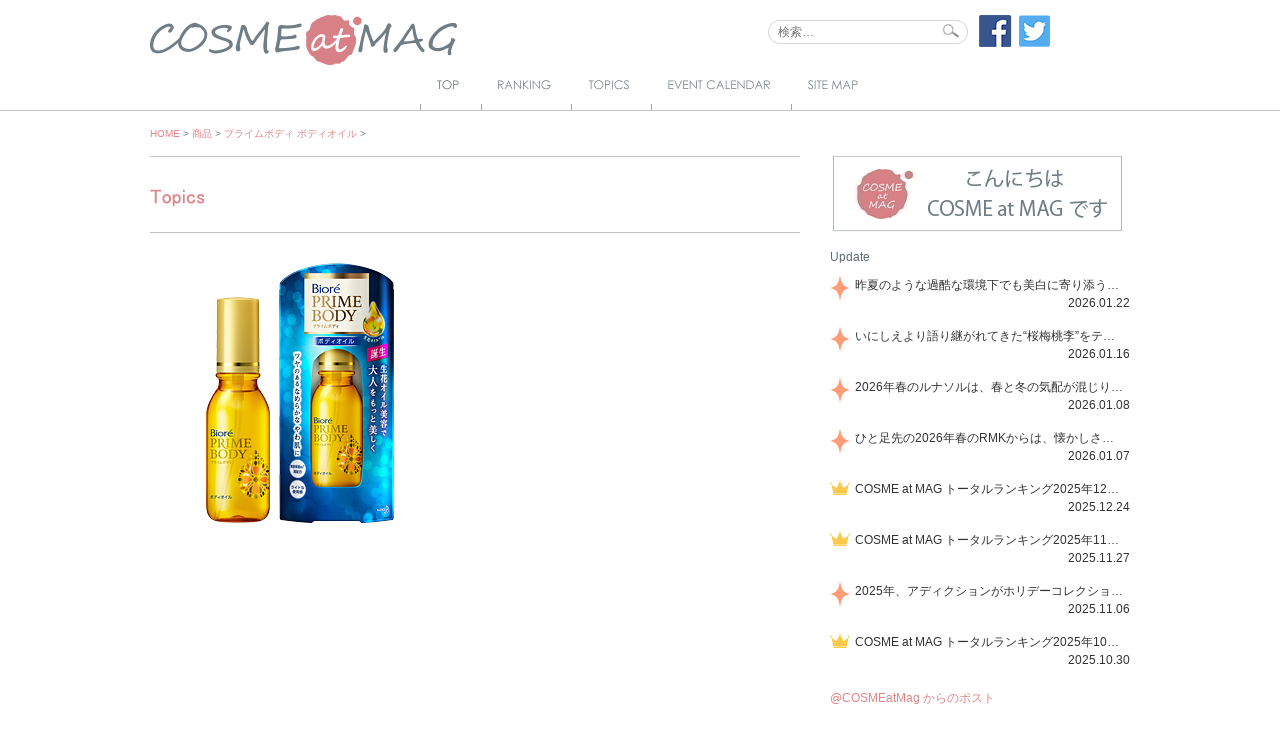

--- FILE ---
content_type: text/html; charset=UTF-8
request_url: https://www.cosmeatmag.com/product/cc76410/attachment/cc76410-4
body_size: 10095
content:
<!DOCTYPE html>
<html lang="ja">
<head>
<meta charset="UTF-8">
<meta name="viewport" content="width=device-width, initial-scale=1">
<title>- COSME at MAG (コスメアットマグ)</title>
<link rel="profile" href="http://gmpg.org/xfn/11">
<link rel="pingback" href="https://www.cosmeatmag.com/xmlrpc.php">
<link rel="shortcut icon" href="https://www.cosmeatmag.com/wp-content/themes/cosme/images/favicon.ico">



<!-- MapPress Easy Google Maps Version:2.95.3 (https://www.mappresspro.com) -->
<meta name='robots' content='index, follow, max-image-preview:large, max-snippet:-1, max-video-preview:-1' />
	<style>img:is([sizes="auto" i], [sizes^="auto," i]) { contain-intrinsic-size: 3000px 1500px }</style>
	
	<!-- This site is optimized with the Yoast SEO plugin v26.3 - https://yoast.com/wordpress/plugins/seo/ -->
	<link rel="canonical" href="https://www.cosmeatmag.com/product/cc76410/attachment/cc76410-4/" />
	<meta property="og:locale" content="ja_JP" />
	<meta property="og:type" content="article" />
	<meta property="og:title" content="- COSME at MAG (コスメアットマグ)" />
	<meta property="og:url" content="https://www.cosmeatmag.com/product/cc76410/attachment/cc76410-4/" />
	<meta property="og:site_name" content="COSME at MAG (コスメアットマグ)" />
	<meta property="og:image" content="https://www.cosmeatmag.com/product/cc76410/attachment/cc76410-4" />
	<meta property="og:image:width" content="280" />
	<meta property="og:image:height" content="280" />
	<meta property="og:image:type" content="image/jpeg" />
	<script type="application/ld+json" class="yoast-schema-graph">{"@context":"https://schema.org","@graph":[{"@type":"WebPage","@id":"https://www.cosmeatmag.com/product/cc76410/attachment/cc76410-4/","url":"https://www.cosmeatmag.com/product/cc76410/attachment/cc76410-4/","name":"- COSME at MAG (コスメアットマグ)","isPartOf":{"@id":"https://www.cosmeatmag.com/#website"},"primaryImageOfPage":{"@id":"https://www.cosmeatmag.com/product/cc76410/attachment/cc76410-4/#primaryimage"},"image":{"@id":"https://www.cosmeatmag.com/product/cc76410/attachment/cc76410-4/#primaryimage"},"thumbnailUrl":"https://www.cosmeatmag.com/wp-content/uploads/2014/09/CC76410.jpg","datePublished":"2014-09-19T09:42:50+00:00","breadcrumb":{"@id":"https://www.cosmeatmag.com/product/cc76410/attachment/cc76410-4/#breadcrumb"},"inLanguage":"ja","potentialAction":[{"@type":"ReadAction","target":["https://www.cosmeatmag.com/product/cc76410/attachment/cc76410-4/"]}]},{"@type":"ImageObject","inLanguage":"ja","@id":"https://www.cosmeatmag.com/product/cc76410/attachment/cc76410-4/#primaryimage","url":"https://www.cosmeatmag.com/wp-content/uploads/2014/09/CC76410.jpg","contentUrl":"https://www.cosmeatmag.com/wp-content/uploads/2014/09/CC76410.jpg","width":280,"height":280},{"@type":"BreadcrumbList","@id":"https://www.cosmeatmag.com/product/cc76410/attachment/cc76410-4/#breadcrumb","itemListElement":[{"@type":"ListItem","position":1,"name":"Home","item":"https://www.cosmeatmag.com/"},{"@type":"ListItem","position":2,"name":"プライムボディ ボディオイル","item":"https://www.cosmeatmag.com/product/cc76410"}]},{"@type":"WebSite","@id":"https://www.cosmeatmag.com/#website","url":"https://www.cosmeatmag.com/","name":"COSME at MAG (コスメアットマグ)","description":"コスメの評判はここでチェック！ 雑誌で話題のコスメをランキングスタイルでご紹介！","publisher":{"@id":"https://www.cosmeatmag.com/#organization"},"potentialAction":[{"@type":"SearchAction","target":{"@type":"EntryPoint","urlTemplate":"https://www.cosmeatmag.com/?s={search_term_string}"},"query-input":{"@type":"PropertyValueSpecification","valueRequired":true,"valueName":"search_term_string"}}],"inLanguage":"ja"},{"@type":"Organization","@id":"https://www.cosmeatmag.com/#organization","name":"COSME at MAG (コスメアットマグ)","url":"https://www.cosmeatmag.com/","logo":{"@type":"ImageObject","inLanguage":"ja","@id":"https://www.cosmeatmag.com/#/schema/logo/image/","url":"https://www.cosmeatmag.com/wp-content/uploads/2025/03/logo1.jpg","contentUrl":"https://www.cosmeatmag.com/wp-content/uploads/2025/03/logo1.jpg","width":2248,"height":2022,"caption":"COSME at MAG (コスメアットマグ)"},"image":{"@id":"https://www.cosmeatmag.com/#/schema/logo/image/"}}]}</script>
	<!-- / Yoast SEO plugin. -->


<link rel="alternate" type="application/rss+xml" title="COSME at MAG (コスメアットマグ) &raquo; フィード" href="https://www.cosmeatmag.com/feed" />
<link rel="alternate" type="application/rss+xml" title="COSME at MAG (コスメアットマグ) &raquo; コメントフィード" href="https://www.cosmeatmag.com/comments/feed" />
<link rel="alternate" type="application/rss+xml" title="COSME at MAG (コスメアットマグ) &raquo;  のコメントのフィード" href="https://www.cosmeatmag.com/product/cc76410/attachment/cc76410-4/feed" />
<script type="text/javascript">
/* <![CDATA[ */
window._wpemojiSettings = {"baseUrl":"https:\/\/s.w.org\/images\/core\/emoji\/16.0.1\/72x72\/","ext":".png","svgUrl":"https:\/\/s.w.org\/images\/core\/emoji\/16.0.1\/svg\/","svgExt":".svg","source":{"concatemoji":"https:\/\/www.cosmeatmag.com\/wp-includes\/js\/wp-emoji-release.min.js?ver=6.8.3"}};
/*! This file is auto-generated */
!function(s,n){var o,i,e;function c(e){try{var t={supportTests:e,timestamp:(new Date).valueOf()};sessionStorage.setItem(o,JSON.stringify(t))}catch(e){}}function p(e,t,n){e.clearRect(0,0,e.canvas.width,e.canvas.height),e.fillText(t,0,0);var t=new Uint32Array(e.getImageData(0,0,e.canvas.width,e.canvas.height).data),a=(e.clearRect(0,0,e.canvas.width,e.canvas.height),e.fillText(n,0,0),new Uint32Array(e.getImageData(0,0,e.canvas.width,e.canvas.height).data));return t.every(function(e,t){return e===a[t]})}function u(e,t){e.clearRect(0,0,e.canvas.width,e.canvas.height),e.fillText(t,0,0);for(var n=e.getImageData(16,16,1,1),a=0;a<n.data.length;a++)if(0!==n.data[a])return!1;return!0}function f(e,t,n,a){switch(t){case"flag":return n(e,"\ud83c\udff3\ufe0f\u200d\u26a7\ufe0f","\ud83c\udff3\ufe0f\u200b\u26a7\ufe0f")?!1:!n(e,"\ud83c\udde8\ud83c\uddf6","\ud83c\udde8\u200b\ud83c\uddf6")&&!n(e,"\ud83c\udff4\udb40\udc67\udb40\udc62\udb40\udc65\udb40\udc6e\udb40\udc67\udb40\udc7f","\ud83c\udff4\u200b\udb40\udc67\u200b\udb40\udc62\u200b\udb40\udc65\u200b\udb40\udc6e\u200b\udb40\udc67\u200b\udb40\udc7f");case"emoji":return!a(e,"\ud83e\udedf")}return!1}function g(e,t,n,a){var r="undefined"!=typeof WorkerGlobalScope&&self instanceof WorkerGlobalScope?new OffscreenCanvas(300,150):s.createElement("canvas"),o=r.getContext("2d",{willReadFrequently:!0}),i=(o.textBaseline="top",o.font="600 32px Arial",{});return e.forEach(function(e){i[e]=t(o,e,n,a)}),i}function t(e){var t=s.createElement("script");t.src=e,t.defer=!0,s.head.appendChild(t)}"undefined"!=typeof Promise&&(o="wpEmojiSettingsSupports",i=["flag","emoji"],n.supports={everything:!0,everythingExceptFlag:!0},e=new Promise(function(e){s.addEventListener("DOMContentLoaded",e,{once:!0})}),new Promise(function(t){var n=function(){try{var e=JSON.parse(sessionStorage.getItem(o));if("object"==typeof e&&"number"==typeof e.timestamp&&(new Date).valueOf()<e.timestamp+604800&&"object"==typeof e.supportTests)return e.supportTests}catch(e){}return null}();if(!n){if("undefined"!=typeof Worker&&"undefined"!=typeof OffscreenCanvas&&"undefined"!=typeof URL&&URL.createObjectURL&&"undefined"!=typeof Blob)try{var e="postMessage("+g.toString()+"("+[JSON.stringify(i),f.toString(),p.toString(),u.toString()].join(",")+"));",a=new Blob([e],{type:"text/javascript"}),r=new Worker(URL.createObjectURL(a),{name:"wpTestEmojiSupports"});return void(r.onmessage=function(e){c(n=e.data),r.terminate(),t(n)})}catch(e){}c(n=g(i,f,p,u))}t(n)}).then(function(e){for(var t in e)n.supports[t]=e[t],n.supports.everything=n.supports.everything&&n.supports[t],"flag"!==t&&(n.supports.everythingExceptFlag=n.supports.everythingExceptFlag&&n.supports[t]);n.supports.everythingExceptFlag=n.supports.everythingExceptFlag&&!n.supports.flag,n.DOMReady=!1,n.readyCallback=function(){n.DOMReady=!0}}).then(function(){return e}).then(function(){var e;n.supports.everything||(n.readyCallback(),(e=n.source||{}).concatemoji?t(e.concatemoji):e.wpemoji&&e.twemoji&&(t(e.twemoji),t(e.wpemoji)))}))}((window,document),window._wpemojiSettings);
/* ]]> */
</script>
<style id='wp-emoji-styles-inline-css' type='text/css'>

	img.wp-smiley, img.emoji {
		display: inline !important;
		border: none !important;
		box-shadow: none !important;
		height: 1em !important;
		width: 1em !important;
		margin: 0 0.07em !important;
		vertical-align: -0.1em !important;
		background: none !important;
		padding: 0 !important;
	}
</style>
<link rel='stylesheet' id='wp-block-library-css' href='https://www.cosmeatmag.com/wp-includes/css/dist/block-library/style.min.css?ver=6.8.3' type='text/css' media='all' />
<style id='classic-theme-styles-inline-css' type='text/css'>
/*! This file is auto-generated */
.wp-block-button__link{color:#fff;background-color:#32373c;border-radius:9999px;box-shadow:none;text-decoration:none;padding:calc(.667em + 2px) calc(1.333em + 2px);font-size:1.125em}.wp-block-file__button{background:#32373c;color:#fff;text-decoration:none}
</style>
<link rel='stylesheet' id='mappress-leaflet-css' href='https://www.cosmeatmag.com/wp-content/plugins/mappress-google-maps-for-wordpress/lib/leaflet/leaflet.css?ver=1.7.1' type='text/css' media='all' />
<link rel='stylesheet' id='mappress-css' href='https://www.cosmeatmag.com/wp-content/plugins/mappress-google-maps-for-wordpress/css/mappress.css?ver=2.95.3' type='text/css' media='all' />
<style id='global-styles-inline-css' type='text/css'>
:root{--wp--preset--aspect-ratio--square: 1;--wp--preset--aspect-ratio--4-3: 4/3;--wp--preset--aspect-ratio--3-4: 3/4;--wp--preset--aspect-ratio--3-2: 3/2;--wp--preset--aspect-ratio--2-3: 2/3;--wp--preset--aspect-ratio--16-9: 16/9;--wp--preset--aspect-ratio--9-16: 9/16;--wp--preset--color--black: #000000;--wp--preset--color--cyan-bluish-gray: #abb8c3;--wp--preset--color--white: #ffffff;--wp--preset--color--pale-pink: #f78da7;--wp--preset--color--vivid-red: #cf2e2e;--wp--preset--color--luminous-vivid-orange: #ff6900;--wp--preset--color--luminous-vivid-amber: #fcb900;--wp--preset--color--light-green-cyan: #7bdcb5;--wp--preset--color--vivid-green-cyan: #00d084;--wp--preset--color--pale-cyan-blue: #8ed1fc;--wp--preset--color--vivid-cyan-blue: #0693e3;--wp--preset--color--vivid-purple: #9b51e0;--wp--preset--gradient--vivid-cyan-blue-to-vivid-purple: linear-gradient(135deg,rgba(6,147,227,1) 0%,rgb(155,81,224) 100%);--wp--preset--gradient--light-green-cyan-to-vivid-green-cyan: linear-gradient(135deg,rgb(122,220,180) 0%,rgb(0,208,130) 100%);--wp--preset--gradient--luminous-vivid-amber-to-luminous-vivid-orange: linear-gradient(135deg,rgba(252,185,0,1) 0%,rgba(255,105,0,1) 100%);--wp--preset--gradient--luminous-vivid-orange-to-vivid-red: linear-gradient(135deg,rgba(255,105,0,1) 0%,rgb(207,46,46) 100%);--wp--preset--gradient--very-light-gray-to-cyan-bluish-gray: linear-gradient(135deg,rgb(238,238,238) 0%,rgb(169,184,195) 100%);--wp--preset--gradient--cool-to-warm-spectrum: linear-gradient(135deg,rgb(74,234,220) 0%,rgb(151,120,209) 20%,rgb(207,42,186) 40%,rgb(238,44,130) 60%,rgb(251,105,98) 80%,rgb(254,248,76) 100%);--wp--preset--gradient--blush-light-purple: linear-gradient(135deg,rgb(255,206,236) 0%,rgb(152,150,240) 100%);--wp--preset--gradient--blush-bordeaux: linear-gradient(135deg,rgb(254,205,165) 0%,rgb(254,45,45) 50%,rgb(107,0,62) 100%);--wp--preset--gradient--luminous-dusk: linear-gradient(135deg,rgb(255,203,112) 0%,rgb(199,81,192) 50%,rgb(65,88,208) 100%);--wp--preset--gradient--pale-ocean: linear-gradient(135deg,rgb(255,245,203) 0%,rgb(182,227,212) 50%,rgb(51,167,181) 100%);--wp--preset--gradient--electric-grass: linear-gradient(135deg,rgb(202,248,128) 0%,rgb(113,206,126) 100%);--wp--preset--gradient--midnight: linear-gradient(135deg,rgb(2,3,129) 0%,rgb(40,116,252) 100%);--wp--preset--font-size--small: 13px;--wp--preset--font-size--medium: 20px;--wp--preset--font-size--large: 36px;--wp--preset--font-size--x-large: 42px;--wp--preset--spacing--20: 0.44rem;--wp--preset--spacing--30: 0.67rem;--wp--preset--spacing--40: 1rem;--wp--preset--spacing--50: 1.5rem;--wp--preset--spacing--60: 2.25rem;--wp--preset--spacing--70: 3.38rem;--wp--preset--spacing--80: 5.06rem;--wp--preset--shadow--natural: 6px 6px 9px rgba(0, 0, 0, 0.2);--wp--preset--shadow--deep: 12px 12px 50px rgba(0, 0, 0, 0.4);--wp--preset--shadow--sharp: 6px 6px 0px rgba(0, 0, 0, 0.2);--wp--preset--shadow--outlined: 6px 6px 0px -3px rgba(255, 255, 255, 1), 6px 6px rgba(0, 0, 0, 1);--wp--preset--shadow--crisp: 6px 6px 0px rgba(0, 0, 0, 1);}:where(.is-layout-flex){gap: 0.5em;}:where(.is-layout-grid){gap: 0.5em;}body .is-layout-flex{display: flex;}.is-layout-flex{flex-wrap: wrap;align-items: center;}.is-layout-flex > :is(*, div){margin: 0;}body .is-layout-grid{display: grid;}.is-layout-grid > :is(*, div){margin: 0;}:where(.wp-block-columns.is-layout-flex){gap: 2em;}:where(.wp-block-columns.is-layout-grid){gap: 2em;}:where(.wp-block-post-template.is-layout-flex){gap: 1.25em;}:where(.wp-block-post-template.is-layout-grid){gap: 1.25em;}.has-black-color{color: var(--wp--preset--color--black) !important;}.has-cyan-bluish-gray-color{color: var(--wp--preset--color--cyan-bluish-gray) !important;}.has-white-color{color: var(--wp--preset--color--white) !important;}.has-pale-pink-color{color: var(--wp--preset--color--pale-pink) !important;}.has-vivid-red-color{color: var(--wp--preset--color--vivid-red) !important;}.has-luminous-vivid-orange-color{color: var(--wp--preset--color--luminous-vivid-orange) !important;}.has-luminous-vivid-amber-color{color: var(--wp--preset--color--luminous-vivid-amber) !important;}.has-light-green-cyan-color{color: var(--wp--preset--color--light-green-cyan) !important;}.has-vivid-green-cyan-color{color: var(--wp--preset--color--vivid-green-cyan) !important;}.has-pale-cyan-blue-color{color: var(--wp--preset--color--pale-cyan-blue) !important;}.has-vivid-cyan-blue-color{color: var(--wp--preset--color--vivid-cyan-blue) !important;}.has-vivid-purple-color{color: var(--wp--preset--color--vivid-purple) !important;}.has-black-background-color{background-color: var(--wp--preset--color--black) !important;}.has-cyan-bluish-gray-background-color{background-color: var(--wp--preset--color--cyan-bluish-gray) !important;}.has-white-background-color{background-color: var(--wp--preset--color--white) !important;}.has-pale-pink-background-color{background-color: var(--wp--preset--color--pale-pink) !important;}.has-vivid-red-background-color{background-color: var(--wp--preset--color--vivid-red) !important;}.has-luminous-vivid-orange-background-color{background-color: var(--wp--preset--color--luminous-vivid-orange) !important;}.has-luminous-vivid-amber-background-color{background-color: var(--wp--preset--color--luminous-vivid-amber) !important;}.has-light-green-cyan-background-color{background-color: var(--wp--preset--color--light-green-cyan) !important;}.has-vivid-green-cyan-background-color{background-color: var(--wp--preset--color--vivid-green-cyan) !important;}.has-pale-cyan-blue-background-color{background-color: var(--wp--preset--color--pale-cyan-blue) !important;}.has-vivid-cyan-blue-background-color{background-color: var(--wp--preset--color--vivid-cyan-blue) !important;}.has-vivid-purple-background-color{background-color: var(--wp--preset--color--vivid-purple) !important;}.has-black-border-color{border-color: var(--wp--preset--color--black) !important;}.has-cyan-bluish-gray-border-color{border-color: var(--wp--preset--color--cyan-bluish-gray) !important;}.has-white-border-color{border-color: var(--wp--preset--color--white) !important;}.has-pale-pink-border-color{border-color: var(--wp--preset--color--pale-pink) !important;}.has-vivid-red-border-color{border-color: var(--wp--preset--color--vivid-red) !important;}.has-luminous-vivid-orange-border-color{border-color: var(--wp--preset--color--luminous-vivid-orange) !important;}.has-luminous-vivid-amber-border-color{border-color: var(--wp--preset--color--luminous-vivid-amber) !important;}.has-light-green-cyan-border-color{border-color: var(--wp--preset--color--light-green-cyan) !important;}.has-vivid-green-cyan-border-color{border-color: var(--wp--preset--color--vivid-green-cyan) !important;}.has-pale-cyan-blue-border-color{border-color: var(--wp--preset--color--pale-cyan-blue) !important;}.has-vivid-cyan-blue-border-color{border-color: var(--wp--preset--color--vivid-cyan-blue) !important;}.has-vivid-purple-border-color{border-color: var(--wp--preset--color--vivid-purple) !important;}.has-vivid-cyan-blue-to-vivid-purple-gradient-background{background: var(--wp--preset--gradient--vivid-cyan-blue-to-vivid-purple) !important;}.has-light-green-cyan-to-vivid-green-cyan-gradient-background{background: var(--wp--preset--gradient--light-green-cyan-to-vivid-green-cyan) !important;}.has-luminous-vivid-amber-to-luminous-vivid-orange-gradient-background{background: var(--wp--preset--gradient--luminous-vivid-amber-to-luminous-vivid-orange) !important;}.has-luminous-vivid-orange-to-vivid-red-gradient-background{background: var(--wp--preset--gradient--luminous-vivid-orange-to-vivid-red) !important;}.has-very-light-gray-to-cyan-bluish-gray-gradient-background{background: var(--wp--preset--gradient--very-light-gray-to-cyan-bluish-gray) !important;}.has-cool-to-warm-spectrum-gradient-background{background: var(--wp--preset--gradient--cool-to-warm-spectrum) !important;}.has-blush-light-purple-gradient-background{background: var(--wp--preset--gradient--blush-light-purple) !important;}.has-blush-bordeaux-gradient-background{background: var(--wp--preset--gradient--blush-bordeaux) !important;}.has-luminous-dusk-gradient-background{background: var(--wp--preset--gradient--luminous-dusk) !important;}.has-pale-ocean-gradient-background{background: var(--wp--preset--gradient--pale-ocean) !important;}.has-electric-grass-gradient-background{background: var(--wp--preset--gradient--electric-grass) !important;}.has-midnight-gradient-background{background: var(--wp--preset--gradient--midnight) !important;}.has-small-font-size{font-size: var(--wp--preset--font-size--small) !important;}.has-medium-font-size{font-size: var(--wp--preset--font-size--medium) !important;}.has-large-font-size{font-size: var(--wp--preset--font-size--large) !important;}.has-x-large-font-size{font-size: var(--wp--preset--font-size--x-large) !important;}
:where(.wp-block-post-template.is-layout-flex){gap: 1.25em;}:where(.wp-block-post-template.is-layout-grid){gap: 1.25em;}
:where(.wp-block-columns.is-layout-flex){gap: 2em;}:where(.wp-block-columns.is-layout-grid){gap: 2em;}
:root :where(.wp-block-pullquote){font-size: 1.5em;line-height: 1.6;}
</style>
<link rel='stylesheet' id='contact-form-7-css' href='https://www.cosmeatmag.com/wp-content/plugins/contact-form-7/includes/css/styles.css?ver=6.1.3' type='text/css' media='all' />
<link rel='stylesheet' id='cosme-style-css' href='https://www.cosmeatmag.com/wp-content/themes/cosme/style.css?ver=20240311040019' type='text/css' media='all' />
<script type="text/javascript" src="https://www.cosmeatmag.com/wp-includes/js/jquery/jquery.min.js?ver=3.7.1" id="jquery-core-js"></script>
<script type="text/javascript" src="https://www.cosmeatmag.com/wp-includes/js/jquery/jquery-migrate.min.js?ver=3.4.1" id="jquery-migrate-js"></script>
<link rel="https://api.w.org/" href="https://www.cosmeatmag.com/wp-json/" /><link rel="alternate" title="JSON" type="application/json" href="https://www.cosmeatmag.com/wp-json/wp/v2/media/4536" /><link rel="EditURI" type="application/rsd+xml" title="RSD" href="https://www.cosmeatmag.com/xmlrpc.php?rsd" />
<meta name="generator" content="WordPress 6.8.3" />
<link rel='shortlink' href='https://www.cosmeatmag.com/?p=4536' />
<link rel="alternate" title="oEmbed (JSON)" type="application/json+oembed" href="https://www.cosmeatmag.com/wp-json/oembed/1.0/embed?url=https%3A%2F%2Fwww.cosmeatmag.com%2Fproduct%2Fcc76410%2Fattachment%2Fcc76410-4" />
<link rel="alternate" title="oEmbed (XML)" type="text/xml+oembed" href="https://www.cosmeatmag.com/wp-json/oembed/1.0/embed?url=https%3A%2F%2Fwww.cosmeatmag.com%2Fproduct%2Fcc76410%2Fattachment%2Fcc76410-4&#038;format=xml" />
<!-- Google tag (gtag.js) -->
<script async src="https://www.googletagmanager.com/gtag/js?id=G-W3EC83S6CD"></script>
<script>
  window.dataLayer = window.dataLayer || [];
  function gtag(){dataLayer.push(arguments);}
  gtag('js', new Date());

  gtag('config', 'G-W3EC83S6CD');
</script>
<script src="//kitchen.juicer.cc/?color=Adx10c+OU/Q=" async></script></head>

<body class="attachment wp-singular attachment-template-default single single-attachment postid-4536 attachmentid-4536 attachment-jpeg wp-theme-cosme under_page">
<div id="fb-root"></div>
<div id="fb-root"></div>
<script>(function(d, s, id) {
  var js, fjs = d.getElementsByTagName(s)[0];
  if (d.getElementById(id)) return;
  js = d.createElement(s); js.id = id;
  js.src = "//connect.facebook.net/ja_JP/sdk.js#xfbml=1&appId=282295701974506&version=v2.0";
  fjs.parentNode.insertBefore(js, fjs);
}(document, 'script', 'facebook-jssdk'));</script>


<div id="gnav_outer">
	<div id="gnav_inner">
		<h1 class="site-title">
			<a href="https://www.cosmeatmag.com/" rel="home">
				<img class="for-pc" src="https://www.cosmeatmag.com/wp-content/themes/cosme/images/page/page_logo.png" alt="COSME at MAG (コスメアットマグ)" title="COSME at MAG (コスメアットマグ)" width="307" height="50" />
                <img class="for-sp" src="https://www.cosmeatmag.com/wp-content/themes/cosme/images/toppage/log_top.png" alt="COSME at MAG (コスメアットマグ)" title="COSME at MAG (コスメアットマグ)" width="307" height="50" />
			</a>
		</h1>
		<section id="search_form_sns">
			<form role="search" method="get" class="search-form" action="https://www.cosmeatmag.com/">
				<label>
					<span class="screen-reader-text">検索:</span>
					<input type="search" class="search-field" placeholder="検索&hellip;" value="" name="s" />
				</label>
				<input type="submit" class="search-submit" value="検索" />
			</form>				<ul class="sns">
        <li>
            <a href="http://www.facebook.com/share.php?u=https://www.cosmeatmag.com/" onclick="window.open(this.href, 'window', 'width=550, height=450,personalbar=0,toolbar=0,scrollbars=1,resizable=1'); return false;"><img src="https://www.cosmeatmag.com/wp-content/themes/cosme/images/header/sns_facebook_large.png" alt="Facebookでシェア" width="34" height="32" /></a>
        </li>
		<li>
			<a title="ツイートする" class="button-twitter" href="http://twitter.com/intent/tweet?text=COSME at MAG (コスメアットマグ)|コスメの評判はここでチェック！ 雑誌で話題のコスメをランキングスタイルでご紹介！&nbsp;|&nbsp;&amp;url=https://www.cosmeatmag.com/" onclick="window.open(encodeURI(decodeURI(this.href)), 'tweetwindow', 'width=550, height=450, personalbar=0, toolbar=0, scrollbars=1, resizable=1' ); return false;" target="_blank">
				<img src="https://www.cosmeatmag.com/wp-content/themes/cosme/images/header/sns_twitter_large.png" alt="ツイートする" width="32" height="32" />
			</a>
		</li>
	</ul>
		</section><!-- / #search_form_sns -->
		<nav id="site-navigation" class="main-navigation" role="navigation">
			<button class="menu-toggle">MENU</button>
			<div class="menu-global_head-container"><ul id="menu-global_head" class="menu"><li id="menu-item-45" class="nav_top menu-item menu-item-type-post_type menu-item-object-page menu-item-home menu-item-45"><a href="https://www.cosmeatmag.com/"><span>Top</span></a></li>
<li id="menu-item-48" class="nav_ranking menu-item menu-item-type-custom menu-item-object-custom menu-item-48"><a href="/ranking"><span>Ranking</span></a></li>
<li id="menu-item-49" class="nav_topics menu-item menu-item-type-custom menu-item-object-custom menu-item-49"><a href="/topics"><span>Topics</span></a></li>
<li id="menu-item-47" class="nav_event_calendar menu-item menu-item-type-post_type menu-item-object-page menu-item-47"><a href="https://www.cosmeatmag.com/event-calendar"><span>Event Calendar</span></a></li>
<li id="menu-item-46" class="nav_sitemappage menu-item menu-item-type-post_type menu-item-object-page menu-item-46"><a href="https://www.cosmeatmag.com/sitemap"><span>サイトマップ</span></a></li>
</ul></div>		</nav><!-- #site-navigation -->
	</div><!-- / #gnav_inner -->
</div><!-- / #gnav_outer -->

<div id="page_outer">
<div id="page" class="hfeed site">
	<a class="skip-link screen-reader-text" href="#content">Skip to content</a>
	
		<div class="breadcrumbs">
		<!-- Breadcrumb NavXT 7.4.1 -->
<span typeof="v:Breadcrumb"><a rel="v:url" property="v:title" title="Go to COSME at MAG (コスメアットマグ)." href="https://www.cosmeatmag.com" class="home">HOME</a></span> &gt; <span typeof="v:Breadcrumb"><a rel="v:url" property="v:title" title="Go to 商品." href="https://www.cosmeatmag.com/product">商品</a></span> &gt; <span typeof="v:Breadcrumb"><a rel="v:url" property="v:title" title="Go to プライムボディ ボディオイル." href="https://www.cosmeatmag.com/product/cc76410">プライムボディ ボディオイル</a></span> &gt; <span typeof="v:Breadcrumb"><a rel="v:url" property="v:title" title="Go to ." href="https://www.cosmeatmag.com/product/cc76410/attachment/cc76410-4" class="post post-attachment current-item"></a></span>	</div>
	
	<div id="content" class="site-content">
				

	<div id="primary" class="content-area">
				<main id="main" class="site-main" role="main">

		
			
<article id="post-4536" class="post-4536 attachment type-attachment status-inherit hentry">
	<header class="page-header">
				<h1 class="page-title">
			<img src="https://www.cosmeatmag.com/wp-content/themes/cosme/images/page/page_title_topics_for_single.png" alt="Topics" width="55" height="18" />
			<span class="title_text "></span>
            		</h1>
	</header><!-- .entry-header -->

	<div class="entry-content">
				<p class="attachment"><a href='https://www.cosmeatmag.com/wp-content/uploads/2014/09/CC76410.jpg'><img fetchpriority="high" decoding="async" width="280" height="280" src="https://www.cosmeatmag.com/wp-content/uploads/2014/09/CC76410.jpg" class="attachment-medium size-medium" alt="" srcset="https://www.cosmeatmag.com/wp-content/uploads/2014/09/CC76410.jpg 280w, https://www.cosmeatmag.com/wp-content/uploads/2014/09/CC76410-150x150.jpg 150w, https://www.cosmeatmag.com/wp-content/uploads/2014/09/CC76410-64x64.jpg 64w, https://www.cosmeatmag.com/wp-content/uploads/2014/09/CC76410-180x180.jpg 180w, https://www.cosmeatmag.com/wp-content/uploads/2014/09/CC76410-70x70.jpg 70w, https://www.cosmeatmag.com/wp-content/uploads/2014/09/CC76410-158x158.jpg 158w" sizes="(max-width: 280px) 100vw, 280px" /></a></p>
					</div><!-- .entry-content -->
</article><!-- #post-## -->

			
					
					</main><!-- #main -->
			</div><!-- #primary -->

<div id="secondary" class="widget-area" role="complementary">
				<div id="widget_sp_image-18" class="cosme_second_widget_container widget_sp_image"><h2 class="widget-title">こんにちは、COSME at MAGです</h2><a href="http://www.cosmeatmag.com/about-us" target="_self" class="widget_sp_image-image-link" title="こんにちは、COSME at MAGです"><img width="295" height="77" alt="こんにちは、COSME at MAGです" class="attachment-full" style="max-width: 100%;" srcset="https://www.cosmeatmag.com/wp-content/uploads/2015/01/201501.jpg 295w, https://www.cosmeatmag.com/wp-content/uploads/2015/01/201501-150x39.jpg 150w, https://www.cosmeatmag.com/wp-content/uploads/2015/01/201501-245x64.jpg 245w, https://www.cosmeatmag.com/wp-content/uploads/2015/01/201501-180x46.jpg 180w, https://www.cosmeatmag.com/wp-content/uploads/2015/01/201501-70x18.jpg 70w" sizes="(max-width: 295px) 100vw, 295px" src="https://www.cosmeatmag.com/wp-content/uploads/2015/01/201501.jpg" /></a></div><div id="text-13" class="cosme_second_widget_container widget_text"><h2 class="widget-title">Update記事</h2>			<div class="textwidget"><h3 class="entry-title">Update</h3>
<ul class='recent_post'><li class='topics'><a href='https://www.cosmeatmag.com/topics/whiteshot_clearskinlotion'>昨夏のような過酷な環境下でも美白に寄り添うべく、この春ホワイトショットから登場するのは、新たに“脂肪酸”に着目し開発された複合保湿成分“ECコンディショニングリキッド”を配合することで、美白有効成分“PCE‐DP®”の美白と肌のバリア機能をパワフルにパワーアップした「ホワイトショット クリアスキンローション」！使うたび肌を整え、明るく透明感のある素肌へと導きます。</a><span class='post_date'>2026.01.22</span></li><li class='topics'><a href='https://www.cosmeatmag.com/topics/suqqu_spring-collection-2026'>いにしえより語り継がれてきた“桜梅桃李”をテーマに、それぞれの花の持つ個性的な美しさにインスピレーションを得た2026春のSUQQUから登場するのは、花びらを溶かしこんだような色と艶で凛とした自信を透けさせる、リクイドタイプのフェイスカラーと、人気の単色アイシャドウに新たに加わる新艶感“メロウシャイン”。美しい春の多幸感を楽しめます。</a><span class='post_date'>2026.01.16</span></li><li class='topics'><a href='https://www.cosmeatmag.com/topics/lunasol_spring-collection-2026'>2026年春のルナソルは、春と冬の気配が混じりあう凛とした空気と暖かな光の揺らぎが引き出す肌の美しさと透明感を、人気の「アイカラーレーションN」のベージュのバリエーションと新パウダーチークのクリアな彩りで楽しむ、春の息吹を感じさせる軽やかなコレクション。内なる意志を秘めて語りだす、新たなベージュの眼差しは要チェック！</a><span class='post_date'>2026.01.08</span></li><li class='topics'><a href='https://www.cosmeatmag.com/topics/rmk_spring-collection-2026'>ひと足先の2026年春のRMKからは、懐かしさの中にフレッシュさを感じさせる、濡れたようなつやめきと自然な陰影を叶えるＮＥＷアイテム「RMK リッド インプレッション リクイド アイシャドウ」とモダンなヘイジーパステルを詰め込んだ「RMK シンクロマティック アイシャドウパレット」の限定色が登場！目もとから春を呼び込んで！</a><span class='post_date'>2026.01.07</span></li><li class='ranking'><a href='https://www.cosmeatmag.com/ranking/total202512'>COSME at MAG トータルランキング2025年12月号</a><span class='post_date'>2025.12.24</span></li><li class='ranking'><a href='https://www.cosmeatmag.com/ranking/total202511'>COSME at MAG トータルランキング2025年11月号</a><span class='post_date'>2025.11.27</span></li><li class='topics'><a href='https://www.cosmeatmag.com/topics/addiction_holiday-collection-2025'>2025年、アディクションがホリデーコレクションで掲げたのは、“UNEARTHED LUSTER”。 長い時間と偶然が描き出した大理石の模様や鉱石の深い色の安らぎを知った時に、思いがけず出会うことのできた色や輝きの美しさをコレクションで表現、まだ知らない未知の、自分の予測のできない美しさを楽しんで。</a><span class='post_date'>2025.11.06</span></li><li class='ranking'><a href='https://www.cosmeatmag.com/ranking/total202510'>COSME at MAG トータルランキング2025年10月号</a><span class='post_date'>2025.10.30</span></li></ul></div>
		</div><div id="text-12" class="cosme_second_widget_container widget_text"><h2 class="widget-title">X</h2>			<div class="textwidget"><a class="twitter-timeline" href="https://twitter.com/COSMEatMag" data-widget-id="517168807723290624">@COSMEatMag からのポスト</a>
<script>!function(d,s,id){var js,fjs=d.getElementsByTagName(s)[0],p=/^http:/.test(d.location)?'http':'https';if(!d.getElementById(id)){js=d.createElement(s);js.id=id;js.src=p+"://platform.twitter.com/widgets.js";fjs.parentNode.insertBefore(js,fjs);}}(document,"script","twitter-wjs");</script>
</div>
		</div>		</div><!-- #secondary -->

			</div><!-- #content -->
</div><!-- #page -->
</div><!-- / #page_outer -->
<div id="footer_outer">
	<footer id="colophon" class="site-footer" role="contentinfo">
				<div class="site-info">
						
			<div class="menu-global_footer-container"><ul id="menu-global_footer" class="menu"><li id="menu-item-52" class="menu-item menu-item-type-post_type menu-item-object-page menu-item-52"><a href="https://www.cosmeatmag.com/company">会社概要＆免責事項など</a></li>
<li id="menu-item-53" class="menu-item menu-item-type-post_type menu-item-object-page menu-item-53"><a href="https://www.cosmeatmag.com/about-us">COSME at MAGとは？</a></li>
<li id="menu-item-54" class="nav_footer_media_research menu-item menu-item-type-custom menu-item-object-custom menu-item-54"><a href="/media_research">調査媒体一覧</a></li>
<li id="menu-item-55" class="menu-item menu-item-type-post_type menu-item-object-page menu-item-55"><a href="https://www.cosmeatmag.com/contact">お問い合わせ</a></li>
<li id="menu-item-313" class="nav_footer_link menu-item menu-item-type-post_type menu-item-object-page menu-item-313"><a href="https://www.cosmeatmag.com/link">リンク集</a></li>
</ul></div>			<p class="copyright">Copyright &copy; 2026 Media & Research Inc. All rights reserved.</p>
		</div><!-- .site-info -->
			</footer><!-- #colophon -->
</div><!-- / #footer_outer -->


<script type="speculationrules">
{"prefetch":[{"source":"document","where":{"and":[{"href_matches":"\/*"},{"not":{"href_matches":["\/wp-*.php","\/wp-admin\/*","\/wp-content\/uploads\/*","\/wp-content\/*","\/wp-content\/plugins\/*","\/wp-content\/themes\/cosme\/*","\/*\\?(.+)"]}},{"not":{"selector_matches":"a[rel~=\"nofollow\"]"}},{"not":{"selector_matches":".no-prefetch, .no-prefetch a"}}]},"eagerness":"conservative"}]}
</script>
<script type="text/javascript" src="https://www.cosmeatmag.com/wp-includes/js/dist/hooks.min.js?ver=4d63a3d491d11ffd8ac6" id="wp-hooks-js"></script>
<script type="text/javascript" src="https://www.cosmeatmag.com/wp-includes/js/dist/i18n.min.js?ver=5e580eb46a90c2b997e6" id="wp-i18n-js"></script>
<script type="text/javascript" id="wp-i18n-js-after">
/* <![CDATA[ */
wp.i18n.setLocaleData( { 'text direction\u0004ltr': [ 'ltr' ] } );
/* ]]> */
</script>
<script type="text/javascript" src="https://www.cosmeatmag.com/wp-content/plugins/contact-form-7/includes/swv/js/index.js?ver=6.1.3" id="swv-js"></script>
<script type="text/javascript" id="contact-form-7-js-before">
/* <![CDATA[ */
var wpcf7 = {
    "api": {
        "root": "https:\/\/www.cosmeatmag.com\/wp-json\/",
        "namespace": "contact-form-7\/v1"
    }
};
/* ]]> */
</script>
<script type="text/javascript" src="https://www.cosmeatmag.com/wp-content/plugins/contact-form-7/includes/js/index.js?ver=6.1.3" id="contact-form-7-js"></script>
<script type="text/javascript" src="https://www.cosmeatmag.com/wp-content/plugins/nginx-champuru/js/js.cookie.js?ver=2.2.0" id="js.cookie-js"></script>
<script type="text/javascript" src="https://www.cosmeatmag.com/wp-content/themes/cosme/js/navigation.js?ver=20240311040019" id="cosme-navigation-js"></script>
<script type="text/javascript" src="https://www.cosmeatmag.com/wp-content/themes/cosme/js/skip-link-focus-fix.js?ver=20240311040019" id="cosme-skip-link-focus-fix-js"></script>
<script type="text/javascript" src="https://www.cosmeatmag.com/wp-includes/js/comment-reply.min.js?ver=6.8.3" id="comment-reply-js" async="async" data-wp-strategy="async"></script>
<script type="text/javascript" src="https://www.cosmeatmag.com/wp-content/themes/cosme/js/cosme-at-mug.js?ver=20220627023043" id="cosme-script-js"></script>

<script type="text/javascript">
(function($){
    $("#author").val(Cookies.get("comment_author_097e61ca414941a3660c721c84b2d6f7"));
    $("#email").val(Cookies.get("comment_author_email_097e61ca414941a3660c721c84b2d6f7"));
    $("#url").val(Cookies.get("comment_author_url_097e61ca414941a3660c721c84b2d6f7"));
})(jQuery);
</script>

</body>
</html>


--- FILE ---
content_type: application/javascript
request_url: https://in.treasuredata.com/js/v3/global_id?callback=TreasureJSONPCallback1
body_size: 124
content:
typeof TreasureJSONPCallback1 === 'function' && TreasureJSONPCallback1({"global_id":"a0dd45f0-f592-4f20-a0e8-463fc67599d8"});